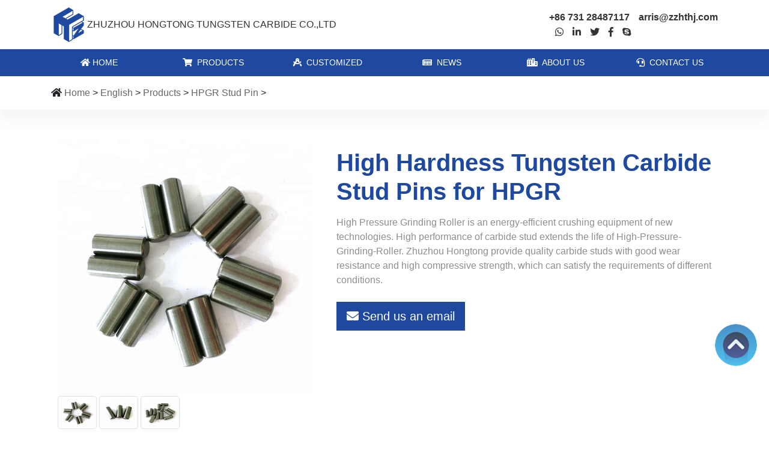

--- FILE ---
content_type: text/html
request_url: https://www.carbidecomponents.com/products/hpgr-stud-pin/high-hardness-tungsten-carbide-stud-pins-for-hpgr.html
body_size: 6552
content:
<!doctype html>
<html>
<head>
<meta charset="utf-8">
<meta http-equiv="Content-Type" content="text/html; charset=utf-8" />
<title>High Hardness Tungsten Carbide Stud Pins for HPGR</title>
<meta name="viewport" content="width=device-width, initial-scale=1, shrink-to-fit=no">
<meta name="keywords" content="High,Hardness,Tungsten,Carbide,Stud,Pins,for,HPGR,High," />
<meta name="description" content="High Pressure Grinding Roller is an energy-efficient crushing equipment of new technologies. High performance of carbide stud extends the life of High-Pressure-Grinding-Roller. Zhuzhou Hongtong provide quality carbide studs with good wear resistance a" />
<link rel="shortcut icon" href="/favicon.ico" type="image/x-icon" />
<link rel="stylesheet" type="text/css" href="/templets/shiro/css/lib.css?v=v1.0">
<link rel="stylesheet" type="text/css" href="/templets/shiro/css/style.css?v=v1.0">
<script defer type="text/javascript" src="/templets/shiro/js/lib.js?v=v1.0"></script>
<script defer type="text/javascript" src="/templets/shiro/js/fy.js?v=v1.0"></script>
 
<!-- Google Tag Manager -->
<script>(function(w,d,s,l,i){w[l]=w[l]||[];w[l].push({'gtm.start':
new Date().getTime(),event:'gtm.js'});var f=d.getElementsByTagName(s)[0],
j=d.createElement(s),dl=l!='dataLayer'?'&l='+l:'';j.async=true;j.src=
'https://www.googletagmanager.com/gtm.js?id='+i+dl;f.parentNode.insertBefore(j,f);
})(window,document,'script','dataLayer','GTM-T3GFSGV');</script>
<!-- End Google Tag Manager -->
</head>

<body class="inner article-all">
<!-- Google Tag Manager (noscript) -->
<noscript><iframe src="https://www.googletagmanager.com/ns.html?id=GTM-T3GFSGV"
height="0" width="0" style="display:none;visibility:hidden"></iframe></noscript>
<!-- End Google Tag Manager (noscript) -->

<div class="top-media">
  <div class="section app-section">
    <div class="container pc-justify-between">
      <div class="logo pc-align-center d-md-block d-none">
        <table>
          <tr><td><a href="/"><img class="img-fluid" src="/templets/shiro/images/logo-b.png" /></a></td><td class="logo-b-td">ZHUZHOU HONGTONG TUNGSTEN CARBIDE CO.,LTD</td></tr>
        </table>
      </div>
      <div class="media pc-align-center py-md-3">
        <div class="media-r">
          <ul  class="d-md-block d-none">
            <li><a class="hvr-push" href="mailto:arris@zzhthj.com" target="_blank">arris@zzhthj.com</a></li>
            <li><a class="hvr-push" href="tel:arris@zzhthj.com" target="_blank">+86 731 28487117</a></li>
          </ul>
          <div style="clear:both;"></div>
          <ul class="app-nav-ul">
            <li>
              <div class="btn-group web-language" id="google_translate_element"></div>
            </li>
            
            <li><a class="hvr-push" href="skype:china.arris" target="_blank"><i class="fab fa-skype"></i></a></li>
            <li><a class="hvr-push" href="https://www.facebook.com/HongtongCarbide" target="_blank"><i class="fab fa-facebook-f"></i></a></li>
            <li><a class="hvr-push" href="https://twitter.com/ZhuzhouCo" target="_blank"><i class="fab fa-twitter"></i></a></li>
            <li><a class="hvr-push" href="https://www.linkedin.com/company/40854014/admin/" target="_blank"><i class="fab fa-linkedin-in"></i></a></li>    
            <li><a class=" hvr-push" href="https://api.whatsapp.com/send?phone=+8613974173665&text=Hello" target="_blank"><i class="fab fa-whatsapp"></i></a></li>
          </ul>
        </div>

      </div>
    </div>
  </div>

  <div class="section nav-menu">  
    <div class="container p-0">
      <div class="navbar navbar-dark navbar-expand-md m-0 p-0 py-1 py-md-0">
        <div class="app-nav d-flex justify-content-between d-block d-md-none w-100">
          <button type="button" class="navbar-toggler Font16" data-toggle="collapse" data-target="#navmenu"><i class="fa fa-2x fa-bars"></i></button>
          <a href="/" class="text-center">
            <table class="w-100">
              <tr><td><img class="img-fluid" src="/templets/shiro/images/logo-b.png" /></td><td>Zhuzhou Hongtong</td></tr>
            </table>
          </a>
          <div class="mr-2 d-flex align-items-center"><a class="" target="_blank" href="mailto:arris@zzhthj.com"><i class="fa fa-2x fa-envelope"></i></a></div> 

        </div>
        <div id="navmenu" class="navbar-collapse collapse">
          <div class="container px-md-0 ">
            <ul class="navbar-nav pc-justify-between">
              <li class="hvr-underline-from-left nav-item nav-item0"><a class="nav-link" href="/"><i class='fa fa-home'></i> Home</a></li>
              <li class="nav-item hvr-underline-from-left nav-item1 dropdown">
                <a class="nav-link hvr-icon-spin fa-caret-down" href="/products/agricultural-carbide/" data-hover="dropdown"><i class='fa fa-shopping-cart mr-md-1'></i> Products</a>
                <div class="dropdown-menu dropdown-menu1">
                  
                  <a class="dropdown-item" href="/products/agricultural-carbide">Agricultural Carbide</a>
                  
                  <a class="dropdown-item" href="/products/carbide-ball-and-seat">Carbide Ball And Seat</a>
                  
                  <a class="dropdown-item" href="/products/hpgr-stud-pin">HPGR Stud Pin</a>
                  
                  <a class="dropdown-item" href="/products/carbide-button">Carbide Button</a>
                  
                  <a class="dropdown-item" href="/products/vsi-bar-and-strips">VSI Bar And Strips</a>
                  
                  <a class="dropdown-item" href="/products/carbide-rod">Carbide Rod</a>
                  
                  <a class="dropdown-item" href="/products/wire-drawing-nibs">Wire Drawing Nibs</a>
                  
                  <a class="dropdown-item" href="/products/cold-heading-die">Cold Heading Die</a>
                  
                  <a class="dropdown-item" href="/products/brazed-inserts">Brazed Inserts</a>
                  
                  <a class="dropdown-item" href="/products/pdc-substrate">PDC Substrate</a>
                  
                  <a class="dropdown-item" href="/products/carbide-plate">Carbide Plate</a>
                  
                  <a class="dropdown-item" href="/products/oem-carbide">OEM carbide</a>
                     
                </div>
              </li><li class="nav-item hvr-underline-from-left nav-item5 dropdown">
                <a class="nav-link hvr-icon-spin fa-caret-down" href="/customized/" data-hover="dropdown"><i class='fa fa-drafting-compass mr-md-1'></i> Customized</a>
                <div class="dropdown-menu dropdown-menu5">
                  
                  <a class="dropdown-item" href="/products/agricultural-carbide">Products</a>
                  
                  <a class="dropdown-item" href="/customized">Customized</a>
                  
                  <a class="dropdown-item" href="/news">News</a>
                  
                  <a class="dropdown-item" href="/about">About Us</a>
                  
                  <a class="dropdown-item" href="/contact">Contact Us</a>
                     
                </div>
              </li><li class="nav-item hvr-underline-from-left nav-item2 dropdown">
                <a class="nav-link hvr-icon-spin fa-caret-down" href="/news/" data-hover="dropdown"><i class='fa fa-newspaper mr-md-1'></i> News</a>
                <div class="dropdown-menu dropdown-menu2">
                  
                  <a class="dropdown-item" href="/products/agricultural-carbide">Products</a>
                  
                  <a class="dropdown-item" href="/customized">Customized</a>
                  
                  <a class="dropdown-item" href="/news">News</a>
                  
                  <a class="dropdown-item" href="/about">About Us</a>
                  
                  <a class="dropdown-item" href="/contact">Contact Us</a>
                     
                </div>
              </li><li class="nav-item hvr-underline-from-left nav-item3 dropdown">
                <a class="nav-link hvr-icon-spin fa-caret-down" href="/about/" data-hover="dropdown"><i class='fa fa-city mr-md-1'></i> About Us</a>
                <div class="dropdown-menu dropdown-menu3">
                  
                  <a class="dropdown-item" href="/products/agricultural-carbide">Products</a>
                  
                  <a class="dropdown-item" href="/customized">Customized</a>
                  
                  <a class="dropdown-item" href="/news">News</a>
                  
                  <a class="dropdown-item" href="/about">About Us</a>
                  
                  <a class="dropdown-item" href="/contact">Contact Us</a>
                     
                </div>
              </li><li class="nav-item hvr-underline-from-left nav-item4 dropdown">
                <a class="nav-link hvr-icon-spin fa-caret-down" href="/contact/" data-hover="dropdown"><i class='fa fa-headset mr-md-1'></i> Contact Us</a>
                <div class="dropdown-menu dropdown-menu4">
                  
                  <a class="dropdown-item" href="/products/agricultural-carbide">Products</a>
                  
                  <a class="dropdown-item" href="/customized">Customized</a>
                  
                  <a class="dropdown-item" href="/news">News</a>
                  
                  <a class="dropdown-item" href="/about">About Us</a>
                  
                  <a class="dropdown-item" href="/contact">Contact Us</a>
                     
                </div>
              </li>  
            </ul>
          </div>          
        </div>

      </div>
    </div>
  </div>
</div>

<script type="text/javascript">
    function googleTranslateElementInit() {
        new google.translate.TranslateElement({
            pageLanguage: 'cn',
        }, 'google_translate_element');
    }
</script>




<div class="section navban p-0 nav-toptwo">
	<div class="container py-3">
		<div class="position"><i class="fa fa-home"></i> <a href='https://www.carbidecomponents.com/'>Home</a> > <a href='/'>English</a> > <a href='/products/agricultural-carbide/'>Products</a> > <a href='/products/hpgr-stud-pin/'>HPGR Stud Pin</a> > </div>	
	</div>
</div>
<div class="section product-article py-3 py-md-5">
	<div class="container">
		<div class="row"> 
			<div class="col-md-12">
				<div class="row">
					<div class="col-md-5 px-md-4">
						<div id="carousel" class="carousel slide" data-ride="carousel"><div class="carousel-inner" role="listbox"><div class="carousel-item active"><img src="/uploads/products/hpgr-pin-e1.jpg" alt="High Hardness Tungsten Carbide Stud Pins for HPGR" title="High Hardness Tungsten Carbide Stud Pins for HPGR" class="img-fluid"></div><div class="carousel-item"><img src="/uploads/products/hpgr-pin-e2.jpg" alt="High Hardness Tungsten Carbide Stud Pins for HPGR" title="High Hardness Tungsten Carbide Stud Pins for HPGR" class="img-fluid"></div><div class="carousel-item"><img src="/uploads/products/hpgr-pin-e3.jpg" alt="High Hardness Tungsten Carbide Stud Pins for HPGR" title="High Hardness Tungsten Carbide Stud Pins for HPGR" class="img-fluid"></div></div></div>
						<div class="insthumb"><ul><li class="active" data-target="#carousel" data-slide-to="0"><img src="/uploads/products/hpgr-pin-e1.jpg" class="img-rounded img-thumbnail" alt="High Hardness Tungsten Carbide Stud Pins for HPGR" title="High Hardness Tungsten Carbide Stud Pins for HPGR" /></li><li data-target="#carousel" data-slide-to="1"><img src="/uploads/products/hpgr-pin-e2.jpg" class="img-rounded img-thumbnail" alt="High Hardness Tungsten Carbide Stud Pins for HPGR" title="High Hardness Tungsten Carbide Stud Pins for HPGR" /></li><li data-target="#carousel" data-slide-to="2"><img src="/uploads/products/hpgr-pin-e3.jpg" class="img-rounded img-thumbnail" alt="High Hardness Tungsten Carbide Stud Pins for HPGR" title="High Hardness Tungsten Carbide Stud Pins for HPGR" /></li></ul></div>
					</div>
					<div class="col-md-7">
						<div class="pro-introduction mt-md-3 mb-3 mb-md-4">
							<h1 class="mb-2 mt-3 mt-md-0">High Hardness Tungsten Carbide Stud Pins for HPGR</h1>							
							<h5 class="mb-3"></h5>
				            <p><p>
	High Pressure Grinding Roller is an energy-efficient crushing equipment of new technologies. High performance of carbide stud extends the life of High-Pressure-Grinding-Roller. Zhuzhou Hongtong provide quality carbide studs with good wear resistance and high compressive strength, which can satisfy the requirements of different conditions.</p>
</p>
			            </div>
						<button type="button" class="btn btn-infoo btn-lg pro-btn" data-toggle="modal" data-target="#levmes"><i class="fa fa-envelope"></i> Send us an email</button>
						<div class="clearfix"></div>
					</div>
				</div>
			</div>
		</div>
	</div>
</div>

<div class="section product-article bg-light">
	<div class="container py-3 py-md-5">
		<div class="product-article-conbox">
	    	<ul class="nav nav-pills mb-3 text-center" id="pills-tab" role="tablist">
			  <li class="nav-item p-0">
			    <a class="nav-link px-0 active" id="pills-features-tab" data-toggle="pill" href="#pills-features" role="tab" aria-controls="pills-features" aria-selected="true"><b>Features</b></a>
			  </li>
			  <li class="nav-item p-0">
			    <a class="nav-link px-0" id="pills-specifications-tab" data-toggle="pill" href="#pills-specifications" role="tab" aria-controls="pills-specifications" aria-selected="false"><b>Specifications</b></a>
			  </li>
			  <li class="nav-item p-0">
			    <a class="nav-link px-0" id="pills-applications-tab" data-toggle="pill" href="#pills-applications" role="tab" aria-controls="pills-applications" aria-selected="false"><b>Application</b></a>
			  </li>
			</ul>
		</div>
		<div class="tab-content bg-white p-3 p-md-4" id="pills-tabContent">
		  	<div class="tab-pane fade show active" id="pills-features" role="tabpanel" aria-labelledby="pills-features-tab">
				<h3 class="mb-3">
	<i class="fa fa-braille mr-3">&nbsp;</i>Features</h3>
<dl>
	<dd>
		1. Utility carbide shape.</dd>
	<dd>
		2. Good wear resist,</dd>
	<dd>
		3 Very suited for drilling hard rock,milling products</dd>
	<dd>
		4 Suited for abrasive to very abrasive drilling conditions</dd>
</dl>
<h3 class="mb-3">
	<i class="fa fa-braille mr-3">&nbsp;</i>Common shape and size see below:</h3>
<div class="row">
	<div class="col-md-6 mb-3 mb-md-4">
		<img class="img-fluid" src="/uploads/products/hpgr-pin1.jpg" /></div>
	<div class="col-md-6 mb-3 mb-md-4">
		<img class="img-fluid" src="/uploads/products/hpgr-pin2.jpg" /></div>
	<div class="col-md-6 mb-3 mb-md-4">
		<img class="img-fluid" src="/uploads/products/hpgr-pin3.jpg" /></div>
	<div class="col-md-6 mb-3 mb-md-4">
		<img class="img-fluid" src="/uploads/products/hpgr-pin4.jpg" /></div>
</div>

		  	</div>
		  	<div class="tab-pane fade" id="pills-specifications" role="tabpanel" aria-labelledby="pills-specifications-tab">
				<div class="gdtxz-table"><div class="gdtxz-table">
	<table class="table table-bordered text-center bg-white">
		<tbody>
			<tr>
				<td>
					Grade</td>
				<td>
					Density (g/cm3)</td>
				<td>
					Hardness (HRA)</td>
				<td>
					T.R.S (MPa)</td>
				<td>
					Application recommended</td>
			</tr>
			<tr>
				<td>
					YG6</td>
				<td>
					14.95</td>
				<td>
					90.5</td>
				<td>
					1900</td>
				<td>
					For coring crowns,electric coal drill bits,coal cutting picks,oil cone bits and scraping knife bits,used in geological prospecting,coal mining and oil well boring.</td>
			</tr>
			<tr>
				<td>
					YG8</td>
				<td>
					14.8</td>
				<td>
					89.8</td>
				<td>
					2800</td>
				<td>
					Used as a core drill, electric coal drill, coal cutter tooth, oil roller bit and scraper button bit.</td>
			</tr>
			<tr>
				<td>
					YG8C</td>
				<td>
					14.8</td>
				<td>
					89.8</td>
				<td>
					2800</td>
				<td>
					Mainly used for small and medium-sized drill bit tooth, and as a rotating exploration drill bush.</td>
			</tr>
			<tr>
				<td>
					YG11C</td>
				<td>
					14.4</td>
				<td>
					86.5</td>
				<td>
					2700</td>
				<td>
					Most used in the drill bit and rock bit used for cutting high hardness materials ball tooth.</td>
			</tr>
			<tr>
				<td>
					YG13C/YK40</td>
				<td>
					14.2</td>
				<td>
					86</td>
				<td>
					2900</td>
				<td>
					mainly used for rotary drill bit used for cutting high hardness materials in ball mill.</td>
			</tr>
			<tr>
				<td>
					YG15C</td>
				<td>
					14</td>
				<td>
					85</td>
				<td>
					3000</td>
				<td>
					Used in oil cone bit and soft in the hard rock digging cutting tools.</td>
			</tr>
			<tr>
				<td>
					YK05</td>
				<td>
					14.9</td>
				<td>
					90.5</td>
				<td>
					2600</td>
				<td>
					Mostly used as the buttons of small and mediumsized bits to cut soft and medium hard formations</td>
			</tr>
			<tr>
				<td>
					YK15</td>
				<td>
					14.6</td>
				<td>
					88</td>
				<td>
					2750</td>
				<td>
					Suitable to strips,conical buttons for rotary percussion-resistant geological prospecting buttons,cut soft and medium hard formations.</td>
			</tr>
			<tr>
				<td>
					YK20</td>
				<td>
					14.5</td>
				<td>
					87.5</td>
				<td>
					2800</td>
				<td>
					Primarily for the buttons and inserts of rotary percussion bits to cut medium-hard and very hard formations,</td>
			</tr>
			<tr>
				<td>
					YK25</td>
				<td>
					14.4</td>
				<td>
					87.2</td>
				<td>
					2550</td>
				<td>
					Primarily for the buttons and inserts of rotary percussion bits to cut medium-hard,hard,and very hard formations</td>
			</tr>
		</tbody>
	</table>
</div>
</div>
		  	</div>
		  	<div class="tab-pane fade" id="pills-applications" role="tabpanel" aria-labelledby="pills-applications-tab">
				<h5 class="text-left">
	Application of the HPGR tungsten carbide cement grinding studs</h5>
<dl class="mie-box text-left">
	<dd>
		◇ Grinding bulk material.</dd>
	<dd>
		◇ As pre grinding equipment before ball mill or form complex grinding system with ball mill in the field of mineral separation.</dd>
	<dd>
		◇ Widely used in grinding cement clinker,limestone,bauxite,iron ore.</dd>
</dl>
<p class="text-left">
	<img calss="img-fluid" src="/uploads/products/hpgr-pin5.jpg" /></p>

		  	</div>

		</div>
    </div>
</div>
<div class="section product-article">
	<div class="container py-3 py-md-5">
		<h3 class="mb-3 text-center">Related Products</h3>
	    <div id="carouseProduct" class="carousel slide text-center text-white pb-0" data-ride="carousel">
		    <div class="carousel-inner">
		      <div class="carousel-item active" data-interval="30000">
		      <div class="col-md-3 col-6 mb-3 mb-md-0 px-md-3 py-md-2">
		        <p class="mb-md-3 mb-1"><a href="/products/hpgr-stud-pin/tungsten-carbide-studs-for-hpgr-rollers.html" title="Tungsten Carbide Studs for HPGR Rollers"><img src='/uploads/products/hpgr-pin-a1.jpg' class='img-fluid'/></a></p>
		            <div class="caption">
		                <p class="mb-0"><a href="/products/hpgr-stud-pin/tungsten-carbide-studs-for-hpgr-rollers.html">Tungsten Carbide Studs for HPGR Rollers</a></p>
		            </div>
		        </div>
		        
<div class="col-md-3 col-6 mb-3 mb-md-0 px-md-3 py-md-2">
		        <p class="mb-md-3 mb-1"><a href="/products/hpgr-stud-pin/origin-material-tungsten-carbide-stud-pins-for-hpgr.html" title="Origin Material Tungsten Carbide Stud Pins for HPGR"><img src='/uploads/products/hpgr-pin-i1.jpg' class='img-fluid'/></a></p>
		            <div class="caption">
		                <p class="mb-0"><a href="/products/hpgr-stud-pin/origin-material-tungsten-carbide-stud-pins-for-hpgr.html">Origin Material Tungsten Carbide Stud Pins for HPGR</a></p>
		            </div>
		        </div>
		        
<div class="col-md-3 col-6 mb-3 mb-md-0 px-md-3 py-md-2">
		        <p class="mb-md-3 mb-1"><a href="/products/hpgr-stud-pin/yg11c-yg15-yg5c-tungsten-carbide-stud-pins-for-hpgr.html" title="YG11C YG15 YG5C Tungsten Carbide Stud Pins for HPGR"><img src='/uploads/products/hpgr-pin-h1.jpg' class='img-fluid'/></a></p>
		            <div class="caption">
		                <p class="mb-0"><a href="/products/hpgr-stud-pin/yg11c-yg15-yg5c-tungsten-carbide-stud-pins-for-hpgr.html">YG11C YG15 YG5C Tungsten Carbide Stud Pins for HPGR</a></p>
		            </div>
		        </div>
		        
<div class="col-md-3 col-6 mb-3 mb-md-0 px-md-3 py-md-2">
		        <p class="mb-md-3 mb-1"><a href="/products/hpgr-stud-pin/different-shape-and-size-of-tungsten-carbide-stud-pins-for-hpgr.html" title="Different Shape and Size of Tungsten Carbide Stud Pins for HPGR"><img src='/uploads/products/hpgr-pin-g1.jpg' class='img-fluid'/></a></p>
		            <div class="caption">
		                <p class="mb-0"><a href="/products/hpgr-stud-pin/different-shape-and-size-of-tungsten-carbide-stud-pins-for-hpgr.html">Different Shape and Size of Tungsten Carbide Stud Pins for HPGR</a></p>
		            </div>
		        </div>
		        </div> <div class="carousel-item" data-interval="30000">
<div class="col-md-3 col-6 mb-3 mb-md-0 px-md-3 py-md-2">
		        <p class="mb-md-3 mb-1"><a href="/products/hpgr-stud-pin/wear-resistant-tungsten-carbide-stud-pins-for-hpgr.html" title="Wear Resistant Tungsten Carbide Stud Pins for HPGR"><img src='/uploads/products/hpgr-pin-f1.jpg' class='img-fluid'/></a></p>
		            <div class="caption">
		                <p class="mb-0"><a href="/products/hpgr-stud-pin/wear-resistant-tungsten-carbide-stud-pins-for-hpgr.html">Wear Resistant Tungsten Carbide Stud Pins for HPGR</a></p>
		            </div>
		        </div>
		        
<div class="col-md-3 col-6 mb-3 mb-md-0 px-md-3 py-md-2">
		        <p class="mb-md-3 mb-1"><a href="/products/hpgr-stud-pin/high-hardness-tungsten-carbide-stud-pins-for-hpgr.html" title="High Hardness Tungsten Carbide Stud Pins for HPGR"><img src='/uploads/products/hpgr-pin-e1.jpg' class='img-fluid'/></a></p>
		            <div class="caption">
		                <p class="mb-0"><a href="/products/hpgr-stud-pin/high-hardness-tungsten-carbide-stud-pins-for-hpgr.html">High Hardness Tungsten Carbide Stud Pins for HPGR</a></p>
		            </div>
		        </div>
		        
<div class="col-md-3 col-6 mb-3 mb-md-0 px-md-3 py-md-2">
		        <p class="mb-md-3 mb-1"><a href="/products/hpgr-stud-pin/20x40mm-tungsten-carbide-studs-for-hpgr.html" title="20x40mm Tungsten Carbide Studs for HPGR"><img src='/uploads/products/hpgr-pin-d1.jpg' class='img-fluid'/></a></p>
		            <div class="caption">
		                <p class="mb-0"><a href="/products/hpgr-stud-pin/20x40mm-tungsten-carbide-studs-for-hpgr.html">20x40mm Tungsten Carbide Studs for HPGR</a></p>
		            </div>
		        </div>
		        
<div class="col-md-3 col-6 mb-3 mb-md-0 px-md-3 py-md-2">
		        <p class="mb-md-3 mb-1"><a href="/products/hpgr-stud-pin/tungsten-carbide-stud-pins-for-hpgr.html" title="Tungsten Carbide Stud Pins for HPGR"><img src='/uploads/products/hpgr-pin-c1.jpg' class='img-fluid'/></a></p>
		            <div class="caption">
		                <p class="mb-0"><a href="/products/hpgr-stud-pin/tungsten-carbide-stud-pins-for-hpgr.html">Tungsten Carbide Stud Pins for HPGR</a></p>
		            </div>
		        </div>
		        </div> <div class="carousel-item" data-interval="30000">
<div class="col-md-3 col-6 mb-3 mb-md-0 px-md-3 py-md-2">
		        <p class="mb-md-3 mb-1"><a href="/products/hpgr-stud-pin/cemented-carbide-studs-for-hpgr.html" title="Cemented Carbide Studs for HPGR"><img src='/uploads/products/hpgr-pin-b1.jpg' class='img-fluid'/></a></p>
		            <div class="caption">
		                <p class="mb-0"><a href="/products/hpgr-stud-pin/cemented-carbide-studs-for-hpgr.html">Cemented Carbide Studs for HPGR</a></p>
		            </div>
		        </div>
		        

		      </div>
		    </div>
		 	<a class="carousel-control-prev" data-slide="prev" href="#carouseProduct" role="button">
				<i aria-hidden="true" class="fa fa-chevron-left">&nbsp;</i>
				<span class="sr-only">Previous</span>
			</a>
		    <a class="carousel-control-next" data-slide="next" href="#carouseProduct" role="button">
		    	<i aria-hidden="true" class="fa fa-chevron-right">&nbsp;</i>
		    	<span class="sr-only">Next</span>
		    </a>
		</div>

    </div>
</div>

<div class="modal fade product-article" id="levmes" tabindex="-1" role="dialog">
  <div class="modal-dialog" role="document">
    <div class="modal-content">
      <div class="modal-header d-flex justify-content-between">
      	<h4 class="modal-title">Learn more about this product</h4>
        <button type="button" class="close" data-dismiss="modal" aria-label="Close"><span aria-hidden="true">×</span></button>
        
      </div>
      <div class="modal-body">
        <form id="formshiro" class="form-horizontal">
			<div class="row mescon">
				<div class="col-md-6">
					<div class="form-group">
				      <input type="text" class="form-control required" name="Name" placeholder="* Name">
				  </div>
				</div>
				<div class="col-md-6">
					<div class="form-group">
				      <input type="text" class="form-control required" name="Email" placeholder="* Email">
				  	</div>
				</div>
				<div class="col-md-6">
					<div class="form-group">
				      <input type="text" class="form-control" name="Phone" placeholder="Phone">
				  	</div>
				</div>
				<div class="col-md-6">
					<div class="form-group">
				      <input type="text" class="form-control" name="Country" placeholder="Country">
				    </div>
				</div>
				<div class="col-md-12">
					<div class="form-group">
				      <textarea class="form-control" name="Message" rows="3" placeholder="Message"></textarea>
				    </div>
				</div>
			</div>
			<div class="col-md-12">
				<div class="form-group">
			    	<input type="hidden" name="Source" value="/products/hpgr-stud-pin/high-hardness-tungsten-carbide-stud-pins-for-hpgr.html">
			      	<button id="btnshiro" type="button" class="btn btn-infoo btn-lg btn-block"><i class="fa fa-check"></i> Send message to us</button>
			  </div>
			</div>
		</form>
      </div>
    </div>
  </div>
</div>

<div class="section foot pb-md-5 p-0">
	<div class="container py-3 py-md-4">
	<div class="row">
		<div class="col-md-6 pr-md-5">
	    	<div class="logo pc-align-center">
		        <table>
		          <tr><td><a href="/"><img class="img-fluid" src="/templets/shiro/images/logo-w.png" alt="Carbidecomponent"/></a></td><td class="logo-w-td">ZHUZHOU HONGTONG TUNGSTEN CARBIDE CO.,LTD</td></tr>
		        </table>
		    </div>
	    	<p class="mt-3 ">As a professional tungsten carbide manufacturer from China, with more than 20 years’  experience, we have skilled engineers and technical know-how, to meet any of your carbide request.</p>
		</div>
		<div class="col-md-6 pl-md-6 pb-md-2">
			<div class="title-hr">
				<h4 class="text-uppercase mt-3 text-white"><b>Contact Details</b></h4>
		        <hr>
	        </div>
	        <div class="mb-2"><i class="fa fa-envelope"></i> <span>MAIL US AT</span>：<a href="mailto:arris@zzhthj.com" target="_blank" class="hvr-push">arris@zzhthj.com</a></div>		       
          <div class="mb-2"><a class=" hvr-push" href="https://api.whatsapp.com/send?phone=+8613974173665&text=Hello" target="_blank"><i class="fab fa-whatsapp"></i> <span>WHATSAPP</span>：+86 13974173665</a></div>

	        <div class="mb-2"><i class="fa fa-mobile-alt mr-1"></i> <span>CALL US ON</span>：+86 731 28487117</div>
	   		<div><i class="fa fa-map-marker mr-1"></i> <span>ADDRESS</span>：No.86,Mingri Rd,Tianyuan Dist,Zhuzhou,Hunan,China 412007</div>
		</div>		
	</div>
	</div>
	<div class="section copyright pt-2 pt-md-0">
	  <div class="container text-center py-2 py-md-3">
	  	Copyright © 2023 ZHUZHOU HONGTONG TUNGSTEN CARBIDE CO.,LTD - All rights reserved.
	  </div>
	</div>
</div>



<a class="gotop" href="javascript:;" onclick="$('html,body').animate({scrollTop:0},'fast');" title="Go to top">
  <img src="/templets/shiro/images/icon-gotop.png" class="img-fluid hvr-push">
</a>

<script defer type="text/javascript" src="/templets/shiro/js/shiro.js?v=v1.0"></script>
<!-- Global site tag (gtag.js) - Google Ads: 10836424433 -->
<script async src="https://www.googletagmanager.com/gtag/js?id=AW-10836424433"></script>
<script>
  window.dataLayer = window.dataLayer || [];
  function gtag(){dataLayer.push(arguments);}
  gtag('js', new Date());

  gtag('config', 'AW-10836424433');
</script>
<!-- Event snippet for 提交潜在客户表单 conversion page -->
<script>
  window.addEventListener('load', function(){
    document.addEventListener('click', function(e){
        var button;
        var form;
  
        button = e.target.closest('button[type]') ? e.target.closest('button[type]').attributes.type.value :'';
        if(button.includes('button')){
            form = e.target.closest('form');
            if(form === null)return;
  
            var email = form.querySelector('input[name="Email"]').value;
  
            if(email !== ''){
                gtag('set','user_data',{"email" : email});
                    gtag('event', 'form_submit', { 'send_to': 'AW-10836424433' });
            }
        }
    });
    var x = 0;
    var myVar = setInterval(function(){
    if(x == 0){
        if(jQuery('div:contains(Successful submission, please wait for our contact email!)').is(':visible')==true){
          gtag('event', 'conversion', {'send_to': 'AW-10836424433/73XPCKzlzY8DEPHtmq8o'});
        clearInterval(myVar);
        x = 1;
        }
    }
    }, 1000);    
  });
  </script>

</body>
</html>

--- FILE ---
content_type: text/css
request_url: https://www.carbidecomponents.com/templets/shiro/css/style.css?v=v1.0
body_size: 6140
content:
@charset "utf-8";body,html{font-family:"Helvetica Neue",Helvetica,Arial,"Microsoft YaHei","微软雅黑";width:100%;height:100%;top:0px!important;min-height: 0px!important;}
.h10{width:100%;height:10px;clear:both}
.section{width:100%;height:auto;float:left;}
.shiro{display:none}
.ofhidden{overflow: hidden;}
.btn-primary1{border: 1px solid #e5e3e6;color: #827eb5;font-size: 18px;background: #ffffff;text-align: center;border-radius: 0px;text-transform: capitalize;padding: 10px;font-family: "Helvetica Neue",Helvetica,Arial,"Microsoft YaHei","微软雅黑";}
.btn-primary1:hover{background: #1f499e;transition: all 0.6s cubic-bezier(0.215, 0.61, 0.355, 1) 0s;color: #ffffff;border: 1px solid #1f499e;box-shadow: 0px 3px 5px 0px #dad7e6;}
.btn-primary2{border: 1px solid #e5e3e6;color: #827eb5;font-size: 18px;background: #ffffff;text-align: center;border-radius: 0px;text-transform: capitalize;padding: 10px;font-family: "Helvetica Neue",Helvetica,Arial,"Microsoft YaHei","微软雅黑";}
.btn-primary2:hover{background: #566fca;transition: all 0.6s cubic-bezier(0.215, 0.61, 0.355, 1) 0s;color: #ffffff;border: 1px solid #7d77cc;box-shadow: 0px 3px 5px 0px #dad7e6;}
.btn-primary3{border: 1px solid #888;color: #888;font-size: 16px;background:none;text-align: center;}
.btn-primary3:hover{border: 1px solid #4593c7;color: #4593c7;}
.btn-infoo{background: #1f499e;border-radius: 0px;color: #fff;}
.btn-infoo:hover{background: #2e5fc1;color: #fff;}
.google_translate_element{display: block;}
.goog-te-banner-frame{display:none;}
.top-media .media .media-r #google_translate_element{width: 130px;}
.top-media .media .media-r #google_translate_element .skiptranslate{height: 28px;overflow: hidden;text-align: right;}
.top-media .media .media-r #google_translate_element .skiptranslate .goog-te-combo{margin-top: 2px;padding:2px;width: 130px;}
.top-media .media .media-r #google_translate_element .skiptranslate .goog-te-combo option{font-size: 12px;width: 80px;}

.logo-b-td{font-size: 16px;text-transform:uppercase;color:#333 !important;}
.logo-w-td{font-size: 16px;text-transform:uppercase;color:#fff !important;}
.top-media{background: #fff;}
.top-media .media ul{list-style: none;margin: 0;padding:0;}
.banner .carousel,.banner .carousel .carousel-inner,.banner .carousel .carousel-item,.banner .carousel .carousel-item a{width: 100%;height: 100%;}
.banner img{object-fit: cover;height: 100%;width: 100%;}
.banner .active{display: block;}
.navbar .hvr-icon-spin:before{content:"";}
.advantage{background: #1f499e;}
.advantage .row .col-md-4:nth-child(2){background: #1c3e82;border-bottom: 5px solid #1c3e82;border-top: 5px solid #1c3e82;}
.advantage .row .col-md-4{border-bottom: 5px solid #1f499e;border-top: 5px solid #1f499e;transition: all 0.4s;cursor: pointer;}
.advantage .row .col-md-4:hover{border-bottom: 5px solid #d7ff77;transition: all 0.4s;}
.advantage table .td1{width: 18%;}
.advantage table .td2{padding-left:10px;}
.advantage h5{color:#fff;font-size: 18px;font-weight: bold;}
.advantage p{color:#fff;font-size: 14px;line-height: 16px;}

.home-pro .hvr-box{background: #fff;border: 3px solid #fff;cursor: pointer;transition: all 0.4s;}
.home-pro .hvr-box:hover{box-shadow: 0px 4px 6px 0px rgba(204, 204, 204, 0.7);transition: all 0.4s;border: 3px solid #ffffff;}
.home-pro .hvr-box .hvr-box-text h4{font-size: 16px;padding: 10px;text-align: center;background: #ffffff;margin-bottom: 0;color: #333;line-height: 18px;height: 52px;overflow: hidden;text-transform: capitalize;}
.home-pro .hvr-box .ofhidden img{transition: all 0.5s;}
.home-pro .hvr-box:hover .ofhidden img{transform:scale(1.1,1.1);-webkit-transform:scale(1.1,1.1);-moz-transform:scale(1.1,1.1);transition: all 0.5s;}

.home-about .about-a-btn{color: #666;border: 1px solid #666;padding: 10px 16px;font-size: 15px;text-decoration: none;transition: all 0.3s;}
.home-about h3{font-family: "Helvetica Neue",Helvetica,Arial,"Microsoft YaHei","微软雅黑";}
.home-about p{font-size: 15px;line-height: 23px;color: #777;font-family: "Helvetica Neue",Helvetica,Arial,"Microsoft YaHei","微软雅黑";}
.home-about .about-a-btn:hover{color: #a9a8a8;border: 1px solid #a9a8a8;transition: all 0.3s;border-radius: 4px;}
.home-about .about-a-btn i{transition: all 0.5s;}
.home-about .about-a-btn:hover i{margin-left: 8px;transition: all 0.5s;}
.home-about .ofhidden,.aboutlmbg .ofhidden{border: 8px solid #c1bfbf6e;}
.home-about .ofhidden img,.aboutlmbg .ofhidden img{transition: all 0.5s;}
.home-about .ofhidden:hover img,.aboutlmbg .ofhidden:hover img{transform:scale(1.1,1.1);-webkit-transform:scale(1.1,1.1);-moz-transform:scale(1.1,1.1);transition: all 0.5s;}

.home-new .time-box{background: #1f499e;color:#fff;text-align: center;transition: all 0.5s;}
.home-new .time-box a p{opacity: 0.7;transition: all 0.5s;}
.home-new .card:hover .time-box a p{opacity: 1;transition: all 0.5s;}
.home-new .card{border-radius: 0;transition: all 0.5s;margin-left: 0;cursor: pointer;box-shadow: 1px 1px 5px 0px rgba(204, 204, 204, 0.6);}
.home-new .card:hover{margin-left: 5px;transition: all 0.5s;box-shadow: 1px 2px 6px 0px #ccc;}
.home-new .card .col-md-2 .text-white{opacity: 0.5;transition: all 0.5s;}
.home-new .card:hover .col-md-2 .text-white{opacity:1;transition: all 0.5s;}
.home-new .card .col-md-10 .Font14{height: 40px;line-height: 20px;overflow:  hidden;}
.home-new .Font30{font-size: 41px;}
.home-new .Font18{color:#333;height: 20px;font-size: 20px;overflow: hidden;}
.home-new .Font14{color:#888;font-size: 14px;}
.home-new-more{display: block;width: 50%;text-align:  center;margin:0 auto;color:#eee;}
.home-new-box p{font-size: 16px;}
.no-gutters .col-md-9 .card-body a p{height: 50px;overflow: hidden;line-height: 18px;}
.newCon .time{color:#01aee3;letter-spacing: 1px;}
.home-new a:hover{text-decoration: none;}
.home-new .ofhidden img{transition: all 0.5s;}
.home-new .ofhidden:hover img{transform:scale(1.1,1.1);-webkit-transform:scale(1.1,1.1);-moz-transform:scale(1.1,1.1);transition: all 0.5s;}
#carouselnewvideo .carousel-item .carousel-caption h5{font-size: 18px;height: 45px;overflow: hidden;line-height: 22px;}

.list-new .title-h2{text-transform: uppercase;color: #333;letter-spacing: 2px;font-size: 35px;font-family: initial;font-weight: bold;}
.list-new .card{border:none;box-shadow: 0px 0px 5px 0px rgba(204, 204, 204, 0.8);transition: all 0.5s;border-radius: 5px;}
.list-new .card:hover{box-shadow: 0px 4px 5px 0px rgba(204, 204, 204, 0.8);transition: all 0.5s;}
.list-new .card:hover .time-box h3{color: #a360bf;transition: all 0.5s;}
.list-new .card:hover .time-box h6{color: #c691dc;transition: all 0.5s;}
.list-new .card:hover .row .col-md-8 p{color: #a571b7;transition: all 0.5s;}
.list-new .card .ofhidden{border-top-left-radius: 4px;border-top-right-radius: 4px;border-bottom: 1px solid #eee;}
.list-new .card .ofhidden img{transition: all 0.5s;}
.list-new .card:hover .ofhidden img{transform:scale(1.1,1.1);-webkit-transform:scale(1.1,1.1);-moz-transform:scale(1.1,1.1);transition: all 0.5s;}
.list-new .time-box{background: #ffffff;color: #aaa;border-right: 1px solid #e2e2e2;}
.list-new .time-box h3{font-weight: 700;font-size: 35px;letter-spacing: 3px;font-family: sans-serif;transition: all 0.5s;}
.list-new .time-box h6{font-size: 14px;color: #bbb;transition: all 0.5s;}
.list-new .row .col-md-8{align-items: center;display: flex;}
.list-new .row .col-md-8 p{color: #999;font-size: 16px;transition: all 0.5s;}
.list-new .page-item.active .page-link{color: #6c757d;background-color: #e8e8e8;border-color: #bfc8d2;}
.list-new .page-item .page-link{color:#aaa;}
.list-new .page-item .page-link:hover{color: #6c757d;background-color: #f5f5f5;}
.nav-navban{background: #fff; box-shadow: 0 15px 15px 1px rgba(238, 238, 238, 0.5);}
.nav-navban ul li{display: block;width: 100%;transition: all 0.3s;}
.nav-navban ul li:hover{background: #f9f5f5;transition: all 0.3s;}
.nav-navban ul li a{transition: all 0.3s;display: block;text-align: center;border-right:1px solid #eee;color:#888;text-decoration: none;padding:12px 0;font-size: 16px;}
.nav-navban ul li:hover a{transition: all 0.3s;font-weight:bold;color:#444;}

.new-article h2{font-size: 30px;color:#333;}
.new-article h6{color: #a7a7a7;}
.new-article .new-box p{font-size: 15px;line-height: 25px;color:#666;}
.new-article .new-box p:before{content: " ";margin-right: 20px;}

.lmtitle{width: 40%; margin:auto;text-transform: capitalize;}
.lmtitle h1{font-size: 32px;text-transform: uppercase;font-weight: bold;margin-top: -35px;color: #333;font-family: "Helvetica Neue",Helvetica,Arial,"Microsoft YaHei","微软雅黑";}
.lmtitle h2{font-size: 40px;color: #e9e3f1;text-transform: uppercase;}
.lmtitle .title-hr{width: 30%;margin:5px auto;border-bottom: 3px solid #1f499e;}

.article-all .lm-banner .ofhidden{position: relative;}
.article-all .lm-banner .ofhidden .banzz{position: absolute;top: 0;left: 0;width: 100%;height: -webkit-fill-available;background: rgba(8, 8, 8, 0.2);}
.article-all .lm-banner .ofhidden .lmtextbox{position: absolute;bottom: 30%;left: 0;width: 100%;text-align: center;font-family: "Helvetica Neue",Helvetica,Arial,"Microsoft YaHei","微软雅黑";color: #fff;}
.article-all .lm-banner .ofhidden .lmtextbox h1{letter-spacing: 3px;margin-bottom: 0px;font-size: 35px;font-family: Raleway;font-weight: bold;}
.article-all .lm-banner .ofhidden .lmtextbox p{margin-bottom: 0px;font-size: 16px;font-family: auto;font-weight: 300;}
.article-all .navban{background: #fff; box-shadow: 0 15px 15px 1px rgba(238, 238, 238, 0.5);}
.article-all .navban .position a,.product-article .position i{color:#666;transition: all 0.3s;font-size: 16px;}
.article-all .navban .position a:hover{color:#007bff;letter-spacing: 1px;transition: all 0.3s;cursor: pointer;}
.gdtxz-table table td{font-size: 14px;padding:5px 8px;color:#666;}
.gdtxz-table table tr:first-child td{font-weight: bold;color: #17a2b8;font-size: 18px;}
.gdtxz-table table tr:nth-child(odd){background: #f5f5f5;}
#carouseProduct i{font-size: 70px;color: #eaeaea;}
#carouseProduct .col-md-3{float: left;}
.product-article .caption a{color:#333;font-family: "Helvetica Neue",Helvetica,Arial,"Microsoft YaHei","微软雅黑";font-size:16px;}
.pro-introduction h1{font-size:40px;font-weight: bold;color: #1f499e;}
.pro-introduction h5{font-size: 24px;color: #96bbc7;}
.pro-introduction p{color:#8e8e8e;font-family: "Helvetica Neue",Helvetica,Arial,"Microsoft YaHei","微软雅黑";}
.article-all .position a,.product-article .position i{color:#666;transition: all 0.3s;}
.article-all .position a:hover{color:#007bff;letter-spacing: 1px;transition: all 0.3s;cursor: pointer;}
.product-article .insthumb ul{margin: 0px;padding: 0px;list-style: none;}
.product-article .insthumb ul li{display: inline-block;cursor: pointer; margin: 2px;}
.product-article .insthumb ul li img{width: 65px;height: 55px;padding: 1px;}
.product-article .nav-item{width: 33.3%;background: #fff;border: 1px solid #eaeaea;}
.product-article .nav-item a{width: 100%;color: #138d64;font-size:20px;}
.product-article .nav-pills .nav-link.active,.product-data .nav-pills .show>.nav-link{font-size:20px;color: #fff;background-color: #1f499e;border-radius: 0px;}
.product-article .tab-content{border:1px solid #ececec;}
.product-article .tab-content #pills-applications h5{font-size: 20px;font-weight: bold;margin-bottom: 15px;color: #333;}
.product-article .tab-content #pills-applications p{color:#666;font-size: 16px;}
.product-article .tab-content #pills-applications .mie-box dd{margin-bottom:5px;font-size: 16px;color: #666;}
.product-article .tab-content #pills-specifications table td{vertical-align:middle;font-family: "Helvetica Neue",Helvetica,Arial,"Microsoft YaHei","微软雅黑";}
.product-article .tab-content .tab-pane h3{font-size: 24px;color: #17a2b8;font-weight: bold;font-family: "Helvetica Neue",Helvetica,Arial,"Microsoft YaHei","微软雅黑";text-transform: uppercase;}
.product-article .tab-content .tab-pane ul li{list-style-type:circle;color: #8e8e8e;font-size: 18px;line-height: 30px;}
-article .tab-content{border:1px solid #ececec;}
.article-all .gdtxz-table{vertical-align: middle;width: 100%;overflow-y: auto;_overflow: auto;margin: 0 0 1em;}
.product-article .tab-content #pills-applications{}
.product-article .tab-content #pills-specifications table td{vertical-align:middle;font-family: "Helvetica Neue",Helvetica,Arial,"Microsoft YaHei","微软雅黑";}

.pro-box{text-align: center;cursor: pointer;width: 100%;transition: all 0.5s;}
.pro-box h4{font-size: 16px;position: absolute;top: 45%;width: 98%;text-align: center;}
.pro-box h5{font-size: 14px;background: #f5f5f5;color: #666;letter-spacing: 1px;font-family: "Helvetica Neue",Helvetica,Arial,"Microsoft YaHei","微软雅黑";}
.pro-box span{display: none;background: linear-gradient(to left,rgba(154, 115, 118, 0.83),rgba(75, 48, 138, 0.5));font-size: 15px;padding:8px;width: 50%;margin: auto;border: 1px solid #fff;color: #f7f7f7;}
.pro-box:hover{transition: all 0.5s;}
.pro-box:hover span{display: block;}
.pro-box .ofhidden img{transition: all 0.5s;}
.product-list .pro-box:hover .ofhidden img{transform:scale(1.1,1.1);-webkit-transform:scale(1.1,1.1);-moz-transform:scale(1.1,1.1);transition: all 0.5s;}
.product-list .card-body{border-radius: 0;background: #f7f7f7;}
.product-list .card-body .list-group{margin-bottom: 3px;}
.product-list .pro-box{box-shadow: 0px 4px 5px 0px #e8e8e8;transition: all 0.5s;}
.product-list .pro-box:hover{box-shadow: 0px 6px 5px 0px #dadada;transition: all 0.5s;}
.product-list .series-title{background: #1f499e;color:#fff;padding:10px;font-size: 18px;}
.product-list .list-group .list-group-item{font-size: 14px;margin-bottom: 5px;padding: 8px;text-align: center;border-radius: 0;}
.product-list .list-group .list-group-item.active{background: #ffffff;color: #333;border: 1px solid #6b86bd;border-right: 3px solid #1f499e;border-left: 3px solid #1f499e;}


.about-box:nth-child(odd){background: #f8f9fa;}
.about-box h3{color: #17a2b8;font-weight: bold;}
.about-box{font-size:16px;color:#666;position: relative;}
.about-bottom-bg{background:url(/templets/shiro/images/about-bottom-bg.jpg) no-repeat center 0;position: absolute;width: 100%;left: 0;top: 0;z-index: -1;height: 100%;opacity: 0.2;}
.about-box .ofhidden img{border: 8px solid #f3f3f3;}
.about-box .advantage-box{box-shadow: 0px 4px 3px 0px #f1f1f1;}
.about-box .advantage-box .number{padding: 0px 30px;background: #e8e8e8;color: #bbbbbb;font-weight:bold;font-size: 50px;transition: all 0.4s;}
.about-box .advantage-box p{font-size:16px;background: #fff;padding: 10px;color: #888;transition: all 0.4s;}
.about-box .advantage-box:hover .number{color:#333;transition: all 0.4s;}
.about-box .advantage-box:hover p{color:#666;transition: all 0.4s;}
.about-box .certificate img{border:5px solid #fff;box-shadow: 0px 4px 5px 0px #e8e8e8;}
.main-timeline{ font-family: 'Roboto', sans-serif; }
.main-timeline:after{content: '';display: block;clear: both;}
.main-timeline:before{content: '';height: 100%;width: 2px;border: 2px dashed #000;transform: translateX(-50%);position: absolute;left: 50%;top: 30px;}
.main-timeline .timeline{width: 50%;padding: 100px 70px 0 25px;margin: 0 50px 0 0;float: left;position: relative;}
.main-timeline .timeline-content{padding: 15px 15px 15px 40px;border: 2px solid #00A79B;border-radius: 15px 0 15px 15px;display: block;position: relative;}
.main-timeline .timeline-content:hover{ text-decoration: none; }
.main-timeline .timeline-content:after{content: '';background-color: #00A79B;height: 18px;width: 15px;position: absolute;right: -15px;top: -2px;clip-path: polygon(100% 0, 0 0, 0 100%);}
.main-timeline .timeline-year{color: #fff;background-color: #00A79B;font-size: 32px;font-weight: 900;text-align: center;line-height: 98px;height: 100px;width: 100px;border-radius: 50%;position: absolute;right: -120px;top:-85px;}
.main-timeline .timeline-year:after{content: '';height: 130px;width: 130px;border: 8px solid #00A79B;border-left-color: transparent;border-radius: 50%;transform: translateX(-50%) translateY(-50%) rotate(-20deg);position: absolute;left: 50%;top: 50%;}
.main-timeline .timeline-icon{color: #fff;background-color: #00A79B;font-size: 35px;text-align: center;line-height: 50px;height: 50px;width: 50px;border-radius: 50%;transform: translateY(-50%);position: absolute;top: 50%;left: -25px;transition: all 0.3s;}
.main-timeline .title{color: #333;font-size: 20px;font-weight: bold;text-transform: uppercase;margin: 0 0 7px 0;}
.main-timeline .description{color: #666;font-size: 15px;margin: 0 0 5px;}
.main-timeline .timeline:nth-child(even){padding: 100px 25px 0 70px;margin: 0 0 0 50px;float: right;}
.main-timeline .timeline:nth-child(even) .timeline-content{padding: 15px 40px 15px 15px;border-radius: 0 15px 15px 15px;}
.main-timeline .timeline:nth-child(even) .timeline-content:after{transform: rotateY(180deg);right: auto;left: -15px;}
.main-timeline .timeline:nth-child(even) .timeline-year{right: auto;left: -120px;}
.main-timeline .timeline:nth-child(even) .timeline-year:after{transform: translateX(-50%) translateY(-50%) rotate(200deg);}
.main-timeline .timeline:nth-child(even) .timeline-icon{left: auto;right: -25px;}
.timeline:nth-child(4n+2) .timeline-content,.timeline:nth-child(4n+2) .timeline-year:after{border-color: #9E005D;}
.timeline:nth-child(4n+2) .timeline-year:after{ border-left-color: transparent; }
.timeline:nth-child(4n+2) .timeline-content:after,.timeline:nth-child(4n+2) .timeline-icon,.timeline:nth-child(4n+2) .timeline-year{background-color: #9E005D;}
.timeline:nth-child(4n+3) .timeline-content,.timeline:nth-child(4n+3) .timeline-year:after{border-color: #f24f0e;}
.timeline:nth-child(4n+3) .timeline-year:after{ border-left-color: transparent; }
.timeline:nth-child(4n+3) .timeline-content:after,.timeline:nth-child(4n+3) .timeline-icon,.timeline:nth-child(4n+3) .timeline-year{background-color: #f24f0e;}
.timeline:nth-child(4n+4) .timeline-content,.timeline:nth-child(4n+4) .timeline-year:after{border-color: #0870C5;}
.timeline:nth-child(4n+4) .timeline-year:after{ border-left-color: transparent; }
.timeline:nth-child(4n+4) .timeline-content:after,.timeline:nth-child(4n+4) .timeline-icon,.timeline:nth-child(4n+4) .timeline-year{background-color: #0870C5;}

.serial-number{margin-bottom:30px;width: 100%;transition: all 0.5s;}
.serial-number:hover{box-shadow:0px 5px 8px 0px #e6e6e6;transition: all 0.5s;}
.serial-number .ofhidden{border: 8px solid #f3f3f3;}
.serial-number .ofhidden img{transition: all 0.5s;}
.serial-number:hover .ofhidden img{transform:scale(1.1,1.1);-webkit-transform:scale(1.1,1.1);-moz-transform:scale(1.1,1.1);transition: all 0.5s;}
.serial-number .serial-number-num span{display: block;font-size: 90px;width: 150px;font-family: fantasy;height: 150px;border-radius: 50%;}
.serial-number .serial-number-text h3{font-size: 28px;font-weight: bold;color: #444;}
.serial-number .serial-number-text p{font-size: 16px;color: #888;}
.serial-number:nth-child(odd){background: #fff;border-top-right-radius: 115px;border-bottom-right-radius: 115px;}
.serial-number:nth-child(odd) .serial-number-border{border-top-right-radius: 140px;border-bottom-right-radius: 140px;}
.serial-number:nth-child(odd) .serial-number-num{position: absolute;top: 10%;right: 10%;}
.serial-number:nth-child(even){background: #fff;border-top-left-radius: 115px;border-bottom-left-radius: 115px;}
.serial-number:nth-child(even) .serial-number-border{border-top-left-radius: 140px;border-bottom-left-radius: 140px;}
.serial-number:nth-child(even) .serial-number-num{position: absolute;top: 10%;left: 10%;}
.serial-number:nth-child(odd) .serial-number-border{border: 3px solid #ece7ff;}
.serial-number:nth-child(odd) .serial-number-num span{background: #6b8ed6;color: #fff;border: 10px solid #ece7ff;}
.serial-number:nth-child(even) .serial-number-border{border: 3px solid #ffdbdb;}
.serial-number:nth-child(even) .serial-number-num span{background: #d66b6b;color: #fff;border: 10px solid #f3e3e3;}
.customized-contact a{text-decoration: none;background: #6b8ed6;color:#fff;border-radius: 3px;padding: 6px 30px;letter-spacing: 1px;font-size: 18px;border: 5px solid #e1eafd;transition: all 0.5s;}
.customized-contact a:hover{background: #8eadef;transition: all 0.5s;}
.customized-contact h3{color: #17a2b8;font-weight: bold;font-size:30px;}
.customized-contact p{border-right:1px solid #e4e4e4;color:#666;}

.contact .details .col-md-4{padding:9px;background: #f1f1f1;text-align: center;color: #333;}
.contact .details .col-md-8{padding:9px;background: #f7f7f7;font-size: 14px;color:#666;}
.contact .embed-responsive{border: 5px solid #fff;box-shadow: 0px 0px 4px 0px rgba(204, 204, 204, 0.6);}
.contact .details .col-md-8 a{color:#215fa2;text-decoration: none;}
.contact .details .col-md-8 a:hover{color:#0c81ff;}
.contact .mescon input{font-size: 14px;}
.contact .mescon input::-webkit-input-placeholder,.contact .mescon textarea::-webkit-input-placeholder{color:#aaa;font-size: 12px;}

.foot{color:#838098;background:url(../images/foot-bg.jpg) no-repeat center 0;background: #1f499e;position: relative;}
.foot a,.foot .col-md-6{color: #aca8ca;font-size: 13px;text-decoration: none;}
.foot span{font-size: 14px;color:#fff;}
.foot i{font-size: 15px;color: #5d93ff;}
.foot a:hover{color:#fff;transition: all 0.6s;}
.foot h4{text-transform: capitalize !important;color:#ddd !important;}
.foot h4 b{color:#fff;}
.hov-a-right{margin-left: 3px;transition: all 0.6s;}
.hov-a-right:hover{text-decoration:none;margin-left: 8px;transition: all 0.6s;color: #dde2a6;}

.foot hr{width: 15%;text-align: left;border-top: 3px solid #5d93ff;display: inline-block;margin-top: 0;}
.copyright{position: absolute;bottom: 0;width: 100%;left: 0;background: rgba(49, 40, 78, 0);color: #fff;font-size: 14px;box-shadow: 0px -4px 18px 0px rgb(31, 57, 109);}
.gotop{position: fixed;right:20px;bottom: 110px;z-index: 999;}
.gotop img{width: 70px;opacity: 0.8;border-radius: 50%;transition: all 0.5s;box-shadow: 0px 0px 22px 0px rgba(255, 255, 255, 0.5);}
.gotop img:hover{opacity: 1;transition: all 0.5s;}

@media (min-width:768px){
	.pc-justify-between{display: flex;justify-content: space-between;}
	.pc-align-center{align-items: center!important;display: flex!important;}
	.top-media{position:fixed;width: 100%;z-index:1000;}
	.nav-toptwo{margin-top: 127px;}
	.banner{height: 75vh;}
	.pl-md-6{padding-left: 6rem!important;}
	.w-50{width: 50%;}
	.top-media .media .media-r ul li{float: right;margin-right: 15px;}
	.top-media .media .media-r ul li:first-child{margin-right: 0px;}
	.top-media .media .media-r ul li a{color:#333;font-size: 16px;text-decoration: none;font-weight: bold;}
	.top-media .media .media-r ul li a span{color:#666;font-weight: lighter;font-size: 13px;transition: all 0.4s;}
	.top-media .media .media-r ul li a:hover{color: #1f499e;transition: all 0.4s;}
	.top-media .media .media-r ul li a i{color:#333;font-weight: lighter;transition: all 0.4s;}
	.top-media .media .media-r ul li a i:hover{color: #1f499e;transition: all 0.4s;}
	.top-media .media .media-r ul li a span:hover{color:#b2a9f5;transition: all 0.4s;}

	.toptwo{position:fixed;top: 0;left:0;z-index: 999;transition: all .4s ease-in-out;box-shadow: 0 2px 4px 0 rgba(0,0,0,0.2);}
	.btn-group .dropdown-toggle{font-family: "Helvetica Neue",Helvetica,Arial,"Microsoft YaHei","微软雅黑";font-size: 14px;display: block;font-weight: inherit;padding: 5px 8px;color: #333;background: #f1f1f1;border: none;}
	.toptwo .btn-group .dropdown-toggle{color:#000;}
	.btn-group .dropdown-menu{min-width: 8rem;}
	.btn-group .dropdown-menu a{display: block;padding: 5px;font-size: 14px;}
	.btn-group button{outline:none;} 
	.btn-group .dropdown-menu a{display: block;padding: 5px;font-size: 14px !important;font-weight: initial !important;}

	.nav-menu{background: #1f499e;}
	.nav-menu .nav-item1{overflow:inherit;transform: inherit;}
	.nav-menu .hvr-underline-from-left:before{height:3px;background: #fff;}
	.nav-menu .navbar-nav .dropdown-menu{position: absolute;}
	.nav-menu .dropdown.open>.dropdown-menu{display: block;border-radius: 0;background: rgb(255, 255, 255);padding: 0;min-width:100%;text-align: center;}
	.navbar .navbar-nav .nav-item{width: 100%;}
	.nav-menu .dropdown.open>.dropdown-menu a{color: #333;border-bottom: 1px solid #dadada;padding-top: 8px;padding-bottom: 8px;}
	.nav-menu .dropdown.open>.dropdown-menu a:last-child{border:none;}
	.nav-menu .dropdown.open>.dropdown-menu a:hover{background: rgba(179, 179, 179, 0.3);}
	.navbar .navbar-nav .nav-item .nav-link{color:#fff;padding:12px;text-align: center;width: 100%;transition: all 0.4s;text-transform: uppercase;font-size: 14px;}
	.navbar .navbar-nav .nav-item .nav-link:hover{color: #b0c0e0;transition: all 0.4s;background: #1c3e82;}
	.navbar .navbar-nav .nav-item:last-child{}
	.navbar .navbar-nav .nav-item0 a{color: #ffffff !important;}
	.banner .carousel-control-prev-icon,.banner .carousel-control-next-icon{width: 40px;height:40px;}
	.article-all .modal{top:30%;}
	.nav-navban ul{display: flex;justify-content: space-between;list-style: none;}

	.banner .carousel-caption{bottom:45%;}
	.banner .carousel-caption h2{font-size: 40px;font-weight: bold;margin-bottom: 15px;}
	.banner .carousel-caption h5{font-size: 25px;font-family: inherit;}	
	.banner .carousel-item:nth-child(1) h2,.banner .carousel-item:nth-child(1) h5{text-align: left;}
	.banner .carousel-item:nth-child(2) h2,.banner .carousel-item:nth-child(2) h5{text-align: right;color:#ffaa00;}
	.banner .carousel-item:nth-child(3) h2,.banner .carousel-item:nth-child(3) h5{text-align: center;text-shadow: 0 3px 3px rgba(0,0,0,.7);}
}
@media (max-width:768px){
	.app-justify-start{display: flex!important;justify-content: flex-start!important;}
	.main-timeline:before{ display: none; }
	.main-timeline .timeline{width: 100%;padding-top: 80px;padding-right: 12px;margin-bottom: 20px;}
	.main-timeline .timeline:nth-child(even){padding-left: 10px;padding-top: 80px;margin-bottom: 20px;}
	.main-timeline .timeline-content,
	.main-timeline .main-timeline .timeline:nth-child(even) .timeline-content{background-color: #fff;padding-top: 25px;}
	.main-timeline .timeline-content:after{ display: none; }
	.main-timeline .timeline-year{font-size: 24px;line-height: 70px;height: 70px;width: 70px;right: 0;top: -65px;}
	.main-timeline .timeline-year:after{ display: none; }
	.main-timeline .timeline:nth-child(even) .timeline-year{ left: 3px; }

	.lmtitle{width: 100%;}
    .lmtitle h1{font-size: 30px;}
    .lmtitle h2{font-size: 36px;}
    .home-pro .hvr-box .hvr-box-text h4{font-size: 14px;}
    .copyright{position: relative;}
    .banner{height:38vh;}
    .advantage .row .col-md-4,.advantage .row .col-md-4:nth-child(2){border-bottom: 5px solid #d7ff77;}
    .navbar-dark .navbar-toggler{color:rgb(31, 73, 158);}
    /* .web-language{position: absolute;top: 2%;right: 2%;display: block !important;z-index: 9999;}*/
    .media-r{width: 100%;}
    .app-section{background: #1e1446;}
    .app-nav-ul{position: relative;width: 100%;margin-top: 5px !important;}
    .app-nav-ul li{float: left;margin-right: 16px;}
    .app-nav-ul li:nth-child(1){float: right;margin-right: 0px;}
    .app-nav-ul li a{color:#fff;}
    .top-media .media .media-r #google_translate_element{width:127px;}
    .top-media .media .media-r #google_translate_element .skiptranslate{height: 34px;}
    .top-media .media .media-r #google_translate_element .skiptranslate .goog-te-combo{margin-top: 0px;padding: 5px;width: 127px;background-color: #4d2e71;border-color: #4d2e71;color: #afe277;}
    .top-media .media .media-r #google_translate_element .skiptranslate .goog-te-combo option{color:#fff;background-color: #efefef;color:#333;}
    .nav-menu .navbar-collapse{background: linear-gradient(to left,#5a3f7b,#4a4850);border-top: #027BC4 1px solid;box-shadow: 1px 2px 4px #333;}
	.navbar-dark .navbar-nav .nav-link{padding:15px 0px;color:#fff !important;}
	.app-nav i{font-size: 30px;font-size: 40px;color:#1f499e;}
	.app-nav table td{font-size: 16px;font-weight: 600;color: #333;font-family: sans-serif;}
	.article-all .lm-banner .ofhidden .lmtextbox p{display: none;}
	.article-all .lm-banner .ofhidden .lmtextbox h1{letter-spacing: 0px;font-size: 18px;font-family: "Helvetica Neue",Helvetica,Arial,"Microsoft YaHei","微软雅黑";}
	.article-all .lm-banner .ofhidden .lmtextbox{bottom: 30%;width: 90%;text-align: center;}
	.nav-navban ul li a{border-right:none;}
    .advantage table .td1{width: 25%;text-align: center;}
    .serial-number:nth-child(odd),.serial-number:nth-child(even),.serial-number:nth-child(odd) .serial-number-border,.serial-number:nth-child(even) .serial-number-border{border-radius: 0px;}
    .serial-number .serial-number-border .col-md-2{display: none;}
    .customized-contact p{border:none;}
    .serial-number .serial-number-text h3{font-size: 24px;}
    .serial-number .serial-number-text p{font-size: 14px;}
    .article-all .lm-banner .ofhidden .lmtextbox{width: 100%;}
    .pro-introduction h1{font-size: 34px;}
    .product-article .nav-item a,.product-article .nav-pills .nav-link.active, .product-data .nav-pills .show>.nav-link{font-size: 16px;}

	
}

@media screen and (min-width: 992px) and (max-width: 1200px) {
	.serial-number .serial-number-num span{font-size: 74px;width: 130px;height: 130px;}
	.about-box .advantage-box p{font-size: 14px;padding:8px;}
	.about-box .advantage-box .number{padding: 0px 20px;font-size: 39px;}
}
@media screen and (min-width: 768px) and (max-width: 991px) {
	.serial-number .serial-number-text h3{font-size: 25px;}
	.serial-number .serial-number-text p{font-size: 14px;}
	.serial-number .serial-number-num span{font-size: 56px;width: 100px;height:100px;}
	.serial-number:nth-child(odd) .serial-number-num{top:12%;}
	.serial-number:nth-child(odd) .serial-number-num span{border: 8px solid #ece7ff;}
	.customized-contact a{padding:5px 20px;letter-spacing: 0px;}
	.navbar .navbar-nav .nav-item{width: auto;}
	.nav-toptwo{margin-top: 152px;}
	.about-box .advantage-box p{font-size: 14px;padding:8px;}
	.about-box .advantage-box .number{padding: 0px 20px;font-size: 39px;}
	.about-box .advantage-box .d-md-block{display: none !important;}
}
@media screen and (max-width:567px){
    .main-timeline .title{ font-size: 18px;}

}

--- FILE ---
content_type: application/javascript
request_url: https://www.carbidecomponents.com/templets/shiro/js/fy.js?v=v1.0
body_size: 871
content:

(function () {
    var gtConstEvalStartTime = new Date();

    function d(b) {
        var a = document.getElementsByTagName("head")[0];
        a || (a = document.body.parentNode.appendChild(document.createElement("head")));
        a.appendChild(b)
    }

    function _loadJs(b) {
        var a = document.createElement("script");
        a.type = "text/javascript";
        a.charset = "UTF-8";
        a.src = b;
        d(a)
    }

    function _loadCss(b) {
        var a = document.createElement("link");
        a.type = "text/css";
        a.rel = "stylesheet";
        a.charset = "UTF-8";
        a.href = b;
        d(a)
    }

    function _isNS(b) {
        b = b.split(".");
        for (var a = window, c = 0; c < b.length; ++c) if (!(a = a[b[c]])) return !1;
        return !0
    }

    function _setupNS(b) {
        b = b.split(".");
        for (var a = window, c = 0; c < b.length; ++c) a.hasOwnProperty ? a.hasOwnProperty(b[c]) ? a = a[b[c]] : a = a[b[c]] = {} : a = a[b[c]] || (a[b[c]] = {});
        return a
    }

    window.addEventListener && "undefined" == typeof document.readyState && window.addEventListener("DOMContentLoaded", function () {
        document.readyState = "complete"
    }, !1);
    if (_isNS('google.translate.Element')) {
        return
    }
    (function () {
        var c = _setupNS('google.translate._const');
        c._cest = gtConstEvalStartTime;
        gtConstEvalStartTime = undefined;
        // c._cl = 'zh-CN';
        c._cuc = 'googleTranslateElementInit';
        c._cac = '';
        c._cam = '';
        c._ctkk = eval('((function(){var a\x3d2017041154;var b\x3d78069894;return 423865+\x27.\x27+(a+b)})())');
        var h = 'translate.googleapis.com';
        var s = (true ? 'https' : window.location.protocol == 'https:' ? 'https' : 'http') + '://';
        var b = s + h;
        c._pah = h;
        c._pas = s;
        c._pbi = b + '/translate_static/img/te_bk.gif';
        c._pci = b + '/translate_static/img/te_ctrl3.gif';
        c._pli = b + '/translate_static/img/loading.gif';
        c._plla = h + '/translate_a/l';
        c._pmi = b + '/translate_static/img/mini_google.png';
        c._ps = b + '/translate_static/css/translateelement.css';
        c._puh = 'translate.google.com';
        _loadCss(c._ps);
        _loadJs(b + '/translate_static/js/element/main.js');
    })();
})();



--- FILE ---
content_type: application/javascript
request_url: https://www.carbidecomponents.com/templets/shiro/js/shiro.js?v=v1.0
body_size: 769
content:
$(document).ready(function() {
	var ie = IEVersion();
	if (!isNaN(ie) && ie < 11) {
		$('body').html('<div class="section"><div class="container"><div class="row"><div class="col-md-2"></div><div class="col-md-8"><div class="card text-white bg-danger"><div class="card-header"><h1> Tips</h1></div><div class="card-body"><p class="card-text">Please upgrade your browser to the latest version or replace support HTML5 browsers. THX!</p></div></div></div><div class="col-md-2"></div></div></div></div>')
	}
	if ($('#formshiro').length > 0) {
		var loadico = '<i class="fa fa-spinner fa-pulse"></i> ';
		$.ajax({
			url: document.location,
			type: 'HEAD',
			complete: function(xhr, data) {
				$.cookie("crsf", xhr.getResponseHeader('Date'), {
					path: "/"
				})
			}
		});
		$('#btnshiro').click(function(event) {
			var btntxt = $(this).attr('title');
			var eackflag = false;
			$('#formshiro .required').each(function(index, el) {
				if ($(el).val().length < 1) {
					alert('Please fill in the required fields with an asterisk.');
					$(el).focus();
					eackflag = true;
					return false
				}
			});
			if (eackflag) {
				return false
			}
			$(this).html(loadico + 'Processing...').attr('disabled', true);
			var data = $('#formshiro').serializeArray();
			$.post('/contact.php', data, function(json) {
				if (json.s == 1) {
					$('#btnshiro').html(json.m);
					$('.mescon').slideUp()
				} else {
					$('#btnshiro').attr('disabled', false).html(btntxt);
					alert(json.m)
				}
			}, 'json')
		})
	}


});